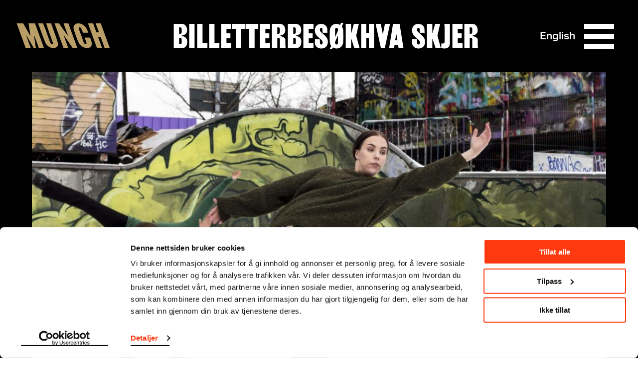

--- FILE ---
content_type: text/html; charset=utf-8
request_url: https://www.munch.no/utstillinger/arkiv/2017/martine-hammervold-austinat---fall/
body_size: 9882
content:
<!DOCTYPE html><html lang="no"><head>
    <meta charset="utf-8">
    <meta name="viewport" content="width=device-width, initial-scale=1">
    
    <title>Martine Hammervold-Austinat - Fall - Munchmuseet</title>
    

    <script>(function(w,d,s,l,i){w[l]=w[l]||[];w[l].push({'gtm.start':
    new Date().getTime(),event:'gtm.js'});var f=d.getElementsByTagName(s)[0],
    j=d.createElement(s),dl=l!='dataLayer'?'&l='+l:'';j.async=true;j.src=
    'https://www.googletagmanager.com/gtm.js?id='+i+dl;f.parentNode.insertBefore(j,f);
    })(window,document,'script','dataLayer','GTM-TV86WFQ');
    </script>

        <link rel="apple-touch-icon" sizes="180x180" href="https://www.munch.no/dist/assets/images/apple-touch-icon.png">
<link rel="icon" type="image/png" sizes="32x32" href="https://www.munch.no/dist/assets/images/favicon-32x32.png">
<link rel="icon" type="image/png" sizes="16x16" href="https://www.munch.no/dist/assets/images/favicon-16x16.png">
<link rel="icon" type="image/ico" href="https://www.munch.no/dist/assets/images/favicon.ico">
<link rel="mask-icon" href="https://www.munch.no/dist/assets/images/safari-pinned-tab.svg" color="#5bbad5">
<link rel="manifest" href="https://www.munch.no/dist/manifest.json" crossorigin="use-credentials">
<meta name="msapplication-TileColor" content="#da532c">
<meta name="theme-color" content="#ffffff">
    
    <meta name="robots" content="index,follow">

        <meta property="og:title" content="Martine Hammervold-Austinat - Fall">
    <meta property="twitter:title" content="Martine Hammervold-Austinat - Fall">
<meta property="og:url" content="https://www.munch.no/utstillinger/arkiv/2017/martine-hammervold-austinat---fall/">
<meta property="og:type" content="article">
    <meta property="og:image" content="https://www.munch.no/contentassets/6fbbddbc3196468fbd7f01d11312489f/plakat-uten-hvit-2-jpg-til-nett.jpg">
    <meta property="twitter:image" content="https://www.munch.no/contentassets/6fbbddbc3196468fbd7f01d11312489f/plakat-uten-hvit-2-jpg-til-nett.jpg">
    <meta property="og:description" content="Munchmuseet i bevegelse - samtidskunst.">
    <meta property="twitter:description" content="Munchmuseet i bevegelse - samtidskunst.">



<link href="https://munch.no/utstillinger/arkiv/2017/martine-hammervold-austinat---fall/" rel="canonical"><link href="/en/exhibitions/archive/2017/martine-hammervold-austinat---fall/" hreflang="en" rel="alternate"><link href="https://munch.no/utstillinger/arkiv/2017/martine-hammervold-austinat---fall/" hreflang="no" rel="alternate">
        <link type="text/css" rel="stylesheet" href="/dist/features.256515f9c5820bc309e8.css">

    
<script type="text/javascript">var appInsights=window.appInsights||function(config){function t(config){i[config]=function(){var t=arguments;i.queue.push(function(){i[config].apply(i,t)})}}var i={config:config},u=document,e=window,o="script",s="AuthenticatedUserContext",h="start",c="stop",l="Track",a=l+"Event",v=l+"Page",r,f;setTimeout(function(){var t=u.createElement(o);t.src=config.url||"https://js.monitor.azure.com/scripts/a/ai.0.js";u.getElementsByTagName(o)[0].parentNode.appendChild(t)});try{i.cookie=u.cookie}catch(y){}for(i.queue=[],r=["Event","Exception","Metric","PageView","Trace","Dependency"];r.length;)t("track"+r.pop());return t("set"+s),t("clear"+s),t(h+a),t(c+a),t(h+v),t(c+v),t("flush"),config.disableExceptionTracking||(r="onerror",t("_"+r),f=e[r],e[r]=function(config,t,u,e,o){var s=f&&f(config,t,u,e,o);return s!==!0&&i["_"+r](config,t,u,e,o),s}),i}({instrumentationKey:"6006a870-352b-464a-a6f2-98a2c3415a95",sdkExtension:"a"});window.appInsights=appInsights;appInsights.queue&&appInsights.queue.length===0&&appInsights.trackPageView();</script></head>

<body class="no-js">

    




        <script type="application/ld+json">
            {
  "@context": "https://schema.org",
  "@type": "ExhibitionEvent",
  "name": "Martine Hammervold-Austinat",
  "location": "Gamlebyen Sport og Fritid skatepark",
  "description": "Munchmuseet i bevegelse - samtidskunst.",
  "startDate": "2017-03-30",
  "endDate": "2017-04-01",
  "url": "https://www.munch.no/utstillinger/arkiv/2017/martine-hammervold-austinat---fall/",
  "image": "https://www.munch.no/contentassets/6fbbddbc3196468fbd7f01d11312489f/plakat-uten-hvit-2-jpg-til-nett.jpg",
  "eventStatus": "EventScheduled"
}
        </script>



    <noscript>
        <iframe src="https://www.googletagmanager.com/ns.html?id=GTM-TV86WFQ" height="0" width="0" style="display: none; visibility: hidden"></iframe>
    </noscript>




<div class="NavigationContainer Navigation--blackWhite" style="">
    <div id="react_0HNIDOSIHCNM9"><a class="SkipToContent visuallyHidden" href="#maincontent">Hopp til innhold</a><style>
                                .Hamburger::before { 
                                    background: url("data:image/svg+xml;charset=utf-8,%3Csvg xmlns='http://www.w3.org/2000/svg' viewBox='0 0 32 32'%3E%3Cpath d='M30 23.5v5H2v-5h28zm0-10v5H2v-5h28zm0-10v5H2v-5h28z' fill='undefined' fill-rule='evenodd' clip-rule='evenodd'/%3E%3C/svg%3E") no-repeat }
                            </style><nav class="Navigation Navigation--blackWhite"><div class="Navigation__inner wrapper"><ul class="HeaderNav"><li class="HeaderNav__item HeaderNav__itemLogo"><a href="/">Munch</a></li><li class="headerNavItems"><a href="/kjop-billetter/" class="HeaderNav__item">Billetter</a><a href="/besok-oss/" class="HeaderNav__item">Besøk</a><a href="/hva_skjer/" class="HeaderNav__item">Hva skjer</a></li><li class="HeaderNav__topMenuItems"><ul class="NavigationTopMenu HeaderNav__topMenu"><li class="NavigationTopMenu__item"><a href="/medlem/logg-inn/?ReturnUrl=/medlem/min-side/" class="SignLink NavigationTopMenu__sign-link">Logg inn</a></li><li class="NavigationTopMenu__item"><a href="/sok/" class="NavigationTopMenu__search-link">Søk</a></li><li class="NavigationTopMenu__item"><div class="LanguageSwitcher NavigationTopMenu__LanguageSwitcher"><div class="LanguageSwitcher__language"><a class="LanguageSwitcher__language--link" href="/en/exhibitions/archive/2017/martine-hammervold-austinat---fall/" lang="en">English</a></div></div></li></ul></li><li class="HeaderNav__actionButtons"><div class="HeaderNav__language"><div class="LanguageSwitcher"><div class="LanguageSwitcher__language"><a class="LanguageSwitcher__language--link" href="/en/exhibitions/archive/2017/martine-hammervold-austinat---fall/" lang="en">English</a></div></div></div><div class="HeaderNav__menuButton"><button aria-label="Meny" aria-expanded="false" aria-controls="menu-content" aria-haspopup="true" class="Hamburger"><span></span><span></span><span></span><span></span></button></div></li></ul></div><div class="MegaMenu MegaMenu--collapsed" id="menu-content"><div class="MegaMenu__outerContent"><div class="MegaMenu_openingHours"><div class="OpeningHours"><span class="OpeningHours__status"><strong>Åpent</strong><span>Stenger 18:00</span></span><span class="OpeningHours__hoursLink"><a href="/besok-oss/apningstider/">Alle åpningstider</a></span></div></div><ul class="NavigationTopMenu MegaMenu__topMenu"><li class="NavigationTopMenu__item"><a href="/medlem/logg-inn/?ReturnUrl=/medlem/min-side/" class="SignLink NavigationTopMenu__sign-link">Logg inn</a></li><li class="NavigationTopMenu__item"><a href="/sok/" class="NavigationTopMenu__search-link">Søk</a></li><li class="NavigationTopMenu__item"><div class="LanguageSwitcher NavigationTopMenu__LanguageSwitcher"><div class="LanguageSwitcher__language"><a class="LanguageSwitcher__language--link" href="/en/exhibitions/archive/2017/martine-hammervold-austinat---fall/" lang="en">English</a></div></div></li></ul><div class="MegaMenu__inner"><div class="MegaMenu__contentOuter"><div class="MegaMenu__content"><div class="MegaMenu_left"><ul class="MegaMenu__list MegaMenu__list--white"><li class="HeaderNav__item_left"><a href="/kjop-billetter/" class="">Billetter</a></li><li class="HeaderNav__item_left"><a href="/besok-oss/" class="">Besøk</a></li><li class="HeaderNav__item_left"><a href="/hva_skjer/" class="">Hva skjer</a></li></ul><ul class="MegaMenu__list"><li class="HeaderNav__item_left left_item"><a href="/medlem/">Medlem</a></li><li class="HeaderNav__item_left left_item"><a href="/nettbutikk/">Nettbutikk</a></li></ul><ul class="MegaMenu__bottom-menu MegaMenu__bottom-menu--in-column"><li class="HeaderNav__item"><a href="/om-oss/" class="MenuLine__item">Om oss</a></li><li class="HeaderNav__item"><a href="/om-oss/kontakt/" class="MenuLine__item">Kontakt</a></li><li class="HeaderNav__item"><a href="/leie-lokaler/" class="MenuLine__item">Leie lokaler</a></li><li class="HeaderNav__item"><a href="/om-oss/presse/" class="MenuLine__item">Presse</a></li><li class="HeaderNav__item"><a href="/om-oss/forlag/" class="MenuLine__item">MUNCH forlag</a></li></ul></div><div class="MegaMenu_right"><ul class="MenuLine"><li class="MenuLine__item"><a href="/link/c81c9b46ffd44998b34f831d1c2af817.aspx?tab=exhibitions">Utstillinger</a> </li><li class="MenuLine__item"><a href="/planlegg-ditt-besok/">Etasjeoversikt</a> </li><li class="MenuLine__item"><a href="/besok-oss/mat-drikke-MUNCH/">Mat &amp; drikke</a> </li><li class="MenuLine__item"><a href="/Grupper/">Gruppebesøk</a> </li><li class="MenuLine__item"><a href="/munchs-kunstnerskap/">Verkskatalog</a> </li><li class="MenuLine__item"><a href="/barn--unge/">Barn &amp; unge</a> </li><li class="MenuLine__item"><a href="/Grupper/skoler/">Skoler &amp; barnehager</a> </li><li class="MenuLine__item"><a href="/live/">Musikk og performance</a> </li><li class="MenuLine__item"><a href="/live/samtaler-pa-munch/">Samtaler</a> </li><li class="MenuLine__item"><a href="/edvard-munch/">Edvard Munch</a> </li><li class="MenuLine__item"><a href="/om-oss/forskning-og-innovasjon/">Forskning og innovasjon</a> </li><li class="MenuLine__item"><a href="/se-lytt-les/">Video/Podkast</a> </li><li class="MenuLine__item"><a href="/se-lytt-les/audioguide/">Audioguide</a> </li></ul></div></div></div><ul class="MegaMenu__bottom-menu MegaMenu__bottom-menu--in-bottom"><li class="HeaderNav__item"><a href="/om-oss/" class="MenuLine__item">Om oss</a></li><li class="HeaderNav__item"><a href="/om-oss/kontakt/" class="MenuLine__item">Kontakt</a></li><li class="HeaderNav__item"><a href="/leie-lokaler/" class="MenuLine__item">Leie lokaler</a></li><li class="HeaderNav__item"><a href="/om-oss/presse/" class="MenuLine__item">Presse</a></li><li class="HeaderNav__item"><a href="/om-oss/forlag/" class="MenuLine__item">MUNCH forlag</a></li></ul></div></div></div></nav></div>
</div>
<main class="maincontent" id="maincontent">
    
<article class="HappeningPage HappeningPage--relatedItems">
    



<div id="react_0HNIDOSIHCNM6"><div class="newHappeningHeader HappeningHeader--blackWhite HappeningHeader--centerImage HappeningHeader--generic" data-reactroot=""><div class="newHappeningHeader__container"><div class="newHappeningHeader__inner"><h1 class="newHappeningHeader__title"><span><span>Martine Hammervold-Austinat</span><span class="newHappeningHeader__subtitle">Fall</span></span><div class="newHappeningHeader__seeMore-container"><button type="button" class="HappeningHeader__arrowSeeMore--blackWhite newHappeningHeader__seeMore"><span class="visuallyHidden">Vis mer</span></button></div></h1><div class="newHappeningHeader__intro"><div class="newHappeningHeader__intro-inner">Munchmuseet i bevegelse - samtidskunst.</div><div class="newHappeningHeader__seeMore-container-intro"><button type="button" class="HappeningHeader__arrowSeeMore--blackWhite newHappeningHeader__seeMore"><span class="visuallyHidden">Vis mer</span></button></div></div></div><figure class="newHappeningHeader__image"><picture><source media="(min-width: 768px)" srcset="/contentassets/6fbbddbc3196468fbd7f01d11312489f/plakat-uten-hvit-2-jpg-til-nett.jpg?w=800&amp;h=400&amp;mode=Crop&amp;quality=75&amp;crop=0,0,0,0 800w, /contentassets/6fbbddbc3196468fbd7f01d11312489f/plakat-uten-hvit-2-jpg-til-nett.jpg?w=900&amp;h=450&amp;mode=Crop&amp;quality=75&amp;crop=0,0,0,0 900w, /contentassets/6fbbddbc3196468fbd7f01d11312489f/plakat-uten-hvit-2-jpg-til-nett.jpg?w=1100&amp;h=550&amp;mode=Crop&amp;quality=75&amp;crop=0,0,0,0 1100w, /contentassets/6fbbddbc3196468fbd7f01d11312489f/plakat-uten-hvit-2-jpg-til-nett.jpg?w=1200&amp;h=600&amp;mode=Crop&amp;quality=75&amp;crop=0,0,0,0 1200w, /contentassets/6fbbddbc3196468fbd7f01d11312489f/plakat-uten-hvit-2-jpg-til-nett.jpg?w=1400&amp;h=700&amp;mode=Crop&amp;quality=75&amp;crop=0,0,0,0 1400w" sizes="90vw"><source media="(max-width: 768px)" srcset="/contentassets/6fbbddbc3196468fbd7f01d11312489f/plakat-uten-hvit-2-jpg-til-nett.jpg?w=300&amp;h=300&amp;mode=Crop&amp;quality=75&amp;crop=0,0,0,0 300w, /contentassets/6fbbddbc3196468fbd7f01d11312489f/plakat-uten-hvit-2-jpg-til-nett.jpg?w=400&amp;h=400&amp;mode=Crop&amp;quality=75&amp;crop=0,0,0,0 400w, /contentassets/6fbbddbc3196468fbd7f01d11312489f/plakat-uten-hvit-2-jpg-til-nett.jpg?w=500&amp;h=500&amp;mode=Crop&amp;quality=75&amp;crop=0,0,0,0 500w, /contentassets/6fbbddbc3196468fbd7f01d11312489f/plakat-uten-hvit-2-jpg-til-nett.jpg?w=600&amp;h=600&amp;mode=Crop&amp;quality=75&amp;crop=0,0,0,0 600w, /contentassets/6fbbddbc3196468fbd7f01d11312489f/plakat-uten-hvit-2-jpg-til-nett.jpg?w=700&amp;h=700&amp;mode=Crop&amp;quality=75&amp;crop=0,0,0,0 700w" sizes="90vh"><img alt="" src="/contentassets/6fbbddbc3196468fbd7f01d11312489f/plakat-uten-hvit-2-jpg-til-nett.jpg?w=1000&amp;h=1000&amp;mode=Crop&amp;quality=50&amp;crop=0,0,0,0" data-object-fit="cover" data-object-position="center"></picture></figure></div></div></div>








    <div class="HappeningPage__body">
        

<div class="HappeningBody HappeningBody--withEditorsChoice" id="mainbody">
    <div class="HappeningBody__bodyContainer">
        <div class="HappeningBody__info">
            <div class="HappeningBody__details">
                    <h3 class="HappeningBody__title">Utstilling</h3>

                    <div class="HappeningBody__location">Gamlebyen Sport og Fritid skatepark</div>

<div id="react_0HNIDOSIHCNM7"><div class="ReactCollapse--collapse" style="overflow:hidden;height:0" data-reactroot=""><div class="ReactCollapse--content"><div class="HappeningHeader__item">30.03.2017 – 01.04.2017</div></div></div></div>                

                                    <div class="HappeningBody__secondaryButton">
                            <span></span>
                    </div>
            </div>
            <div class="HappeningBody__editorsChoice">
        <div class="EditorsChoice">
            <a href="/munchmuseet-i-bevegelse/">
                <h2> Munchmuseet i bevegelse (2016–2019) </h2>
                <p> Stenersen-samlingen og deres arbeid med samtidskunst videreføres, frem mot samlokalisering i Bjørvika.</p>
                <div class="button--secondary">Les mer</div>
            </a>
        </div>
            </div>
        </div>
        <div class="HappeningBody__bodyOuter">
            <div id="HappeningBody__bodyIngress" class="RichtextArea"></div>
            <div class="HappeningBody__showMoreButtonContainer">
                <div>
                    <button class="HappeningBody__showMoreButton button--secondary button--expand" onclick="toggleBodyVisibility()">
                        Vis mer
                    </button>
                </div>
            </div>
            <div class="HappeningBody__bodyInner" style="max-height: 0">
                <div class="RichtextArea"><p>Skateparken Gamlebyen Sport og Fritid er en oase ved Dyvekes Bro som kombinerer kreativitet, mangfold og fellesskap i Gamle Oslo.&nbsp;Fall&nbsp;er et prosjekt av koreograf Martine Hammervold-Austinat med musikk av Åse Ava Fredheim og lys av Silje Grimstad, utført av medskapende dansere Kristine Steinsdatter Jensen, Vibeke Sæther og Vigdis Langeggen.&nbsp;</p>
<p>Betong- bowlen «Gamlefar» beskrives som en av de heftigste bowlene for skatere på grunn av utfordringene i ulik dybde og kurvene i landskapet. Bowlen i betong er glatt og jevn i overflaten, men grov og rå i uttrykket. Dette dynamiske miljøet er bakgrunn for forestillingen&nbsp;Fall.&nbsp;</p>
<p>Koreografien i Fall&nbsp;gjenspeiler fysiske muligheter og utfordringer i en skatepark med&nbsp;lyd- og lysdesign laget spesielt til forestillingen.&nbsp;Musikken i forestillingen ble komponert sammen med opptak fra omgivelsene i Gamlebyen: Verkstedet, skating, graffiti-writing, trafikken i bybildet og byggearbeid komponeres sammen til et lydverk. Lysdesignet utfordret og underbygget dansernes bevegelser og fysiske uttrykk med grunnprinsippene om lys og skygge. Dansen ble improvisert frem i et samspill mellom koreografen og danserne – i bowlen og i studio – med utgangspunkt i skaternes naturlige bevegelsesmønster.</p></div>
            </div>
            <div class="HappeningBody__showMoreButtonContainer">
                <div>
                    <button class="HappeningBody__showMoreButton HappeningBody__showMoreButton--hidden button--secondary button--collapse" onclick="toggleBodyVisibility()">
                        Vis mindre
                    </button>
                </div>
            </div>
        </div>
        <div class="HappeningBody__editorsChoice">
        <div class="EditorsChoice">
            <a href="/munchmuseet-i-bevegelse/">
                <h2> Munchmuseet i bevegelse (2016–2019) </h2>
                <p> Stenersen-samlingen og deres arbeid med samtidskunst videreføres, frem mot samlokalisering i Bjørvika.</p>
                <div class="button--secondary">Les mer</div>
            </a>
        </div>
        </div>
    </div>
</div>






<script type="text/javascript">

    window.addEventListener('DOMContentLoaded', moveBodyIntro);

    function moveBodyIntro() {
        var remainingChars = 1000;
        var newParent = document.getElementById("HappeningBody__bodyIngress");
        var hiddenBody = document.querySelector(".HappeningBody__bodyInner");
        if (hiddenBody.children.length) {
            var oldParent = hiddenBody.children[0];
            if (oldParent.classList.contains("RichtextBlock")) {
                return;
            }
            while (remainingChars > 0 && oldParent.children.length) {
                remainingChars -= oldParent.children[0].innerText.length;
                newParent.appendChild(oldParent.children[0]);
            }
        }
        if (hiddenBody.innerText.trim().length === 0) {
            var showMoreButton = document.querySelector(".HappeningBody__showMoreButton");
            showMoreButton.classList.add("HappeningBody__showMoreButton--hidden");
        }
    }

    function toggleBodyVisibility() {
        var panel = document.getElementsByClassName("HappeningBody__bodyInner")[0];
        var buttonExpand = document.getElementsByClassName("HappeningBody__showMoreButton button--expand")[0];
        var buttonCollapse = document.getElementsByClassName("HappeningBody__showMoreButton button--collapse")[0];
        if (!buttonCollapse.classList.contains("HappeningBody__showMoreButton--hidden")) {
            panel.style.maxHeight = panel.scrollHeight + "px";
            window.setTimeout(function () { panel.style.maxHeight = "0"; });
            panel.addEventListener('transitionend', function removeDisplay() {
                buttonExpand.classList.toggle("HappeningBody__showMoreButton--hidden");
                buttonCollapse.classList.toggle("HappeningBody__showMoreButton--hidden");
                panel.style.display = null;
                panel.removeEventListener('transitionend', removeDisplay, false);
            });
        } else {
            panel.style.display = "flex";
            panel.style.maxHeight = panel.scrollHeight + "px";
            buttonExpand.classList.toggle("HappeningBody__showMoreButton--hidden");
            buttonCollapse.classList.toggle("HappeningBody__showMoreButton--hidden");
            panel.addEventListener('transitionend', function removeHeight() {
                panel.style.maxHeight = null;
                panel.removeEventListener('transitionend', removeHeight, false);
            });
        }
    }
</script>
        

<div class="HappeningAutoRelatedItems__container">
    <div class="HappeningAutoRelatedItems scrollObserver">

            <div id="react_0HNIDOSIHCNM8"><section class="CardsList CardsList--featured" data-reactroot=""><h2 class="CardsList__title">Utstillinger</h2><div class="ReactCollapse--collapse" style="overflow:hidden;height:0"><div class="ReactCollapse--content"><ul class="CardsList__grid CardList__grid--center"><li><div class="ExhibitionCard"><a href="/utstillinger/katharina-grosse/" title="Katharina Grosse"><div class="CardPicture"><picture><source sizes="(min-width: 768px) 22vw, (max-width: 768px) 50vw" data-srcset="/globalassets/kunstverk/2026-utstillinger/katharina-grosse/kg_i_2004_4001a.004.jpg?w=333&amp;h=250&amp;mode=Crop&amp;quality=60&amp;crop=0,269,4319,3508 333w, /globalassets/kunstverk/2026-utstillinger/katharina-grosse/kg_i_2004_4001a.004.jpg?w=400&amp;h=300&amp;mode=Crop&amp;quality=60&amp;crop=0,269,4319,3508 400w, /globalassets/kunstverk/2026-utstillinger/katharina-grosse/kg_i_2004_4001a.004.jpg?w=500&amp;h=375&amp;mode=Crop&amp;quality=60&amp;crop=0,269,4319,3508 500w, /globalassets/kunstverk/2026-utstillinger/katharina-grosse/kg_i_2004_4001a.004.jpg?w=768&amp;h=576&amp;mode=Crop&amp;quality=60&amp;crop=0,269,4319,3508 768w"><img alt="Et rom med en seng midt i og diverse møbler på hver side av sengen. Sengen, deler av rommet og møblene er spraymalet i ulike farger. Fotografi" data-object-fit="cover" data-object-position="center" class="lazyload" loading="lazy" data-src="/globalassets/kunstverk/2026-utstillinger/katharina-grosse/kg_i_2004_4001a.004.jpg?w=500&amp;h=375&amp;mode=Crop&amp;quality=50&amp;crop=0,269,4319,3508"></picture><noscript><img alt="Et rom med en seng midt i og diverse møbler på hver side av sengen. Sengen, deler av rommet og møblene er spraymalet i ulike farger. Fotografi" src="/globalassets/kunstverk/2026-utstillinger/katharina-grosse/kg_i_2004_4001a.004.jpg?w=500&amp;h=375&amp;mode=Crop&amp;quality=50&amp;crop=0,269,4319,3508" data-object-fit="cover" data-object-position="center" class="lazyload" loading="lazy"></noscript></div><h2 class="ExhibitionCard__title">Katharina Grosse<span class="ExhibitionCard__subtitle">Svart seng</span></h2><div class="ExhibitionCard__intro"><span>25.09.2026 – 31.12.2026<!-- --> <br></span><span>3. etg</span></div></a></div></li><li><div class="ExhibitionCard"><a href="/utstillinger/john-savio/" title="John Savio"><div class="CardPicture"><picture><source sizes="(min-width: 768px) 22vw, (max-width: 768px) 50vw" data-srcset="/globalassets/kunstverk/2026-utstillinger/john-savio/gasse.jpg?w=333&amp;h=250&amp;mode=Crop&amp;quality=60&amp;crop=0,225,981,960 333w, /globalassets/kunstverk/2026-utstillinger/john-savio/gasse.jpg?w=400&amp;h=300&amp;mode=Crop&amp;quality=60&amp;crop=0,225,981,960 400w, /globalassets/kunstverk/2026-utstillinger/john-savio/gasse.jpg?w=500&amp;h=375&amp;mode=Crop&amp;quality=60&amp;crop=0,225,981,960 500w, /globalassets/kunstverk/2026-utstillinger/john-savio/gasse.jpg?w=768&amp;h=576&amp;mode=Crop&amp;quality=60&amp;crop=0,225,981,960 768w"><img alt="" data-object-fit="cover" data-object-position="center" class="lazyload" loading="lazy" data-src="/globalassets/kunstverk/2026-utstillinger/john-savio/gasse.jpg?w=500&amp;h=375&amp;mode=Crop&amp;quality=50&amp;crop=0,225,981,960"></picture><noscript><img alt="" src="/globalassets/kunstverk/2026-utstillinger/john-savio/gasse.jpg?w=500&amp;h=375&amp;mode=Crop&amp;quality=50&amp;crop=0,225,981,960" data-object-fit="cover" data-object-position="center" class="lazyload" loading="lazy"></noscript></div><h2 class="ExhibitionCard__title">John Savio<span class="ExhibitionCard__subtitle"></span></h2><div class="ExhibitionCard__intro"><span>04.12.2026 – 14.03.2027<!-- --> <br></span><span>9. etg</span></div></a></div></li><li><div class="ExhibitionCard"><a href="/utstillinger/solo-oslo-kim-hankyul/" title="SOLO OSLO"><div class="CardPicture"><picture><source sizes="(min-width: 768px) 22vw, (max-width: 768px) 50vw" data-srcset="/globalassets/foto-utstillinger/2026/solo-oslo-v/solooslokim_1.11.3.jpg?w=333&amp;h=250&amp;mode=Crop&amp;quality=60&amp;crop=182,0,1622,1080 333w, /globalassets/foto-utstillinger/2026/solo-oslo-v/solooslokim_1.11.3.jpg?w=400&amp;h=300&amp;mode=Crop&amp;quality=60&amp;crop=182,0,1622,1080 400w, /globalassets/foto-utstillinger/2026/solo-oslo-v/solooslokim_1.11.3.jpg?w=500&amp;h=375&amp;mode=Crop&amp;quality=60&amp;crop=182,0,1622,1080 500w, /globalassets/foto-utstillinger/2026/solo-oslo-v/solooslokim_1.11.3.jpg?w=768&amp;h=576&amp;mode=Crop&amp;quality=60&amp;crop=182,0,1622,1080 768w"><img alt="Kunstner Kim Hankyul i heldekkende hvit maledress, med munnbind og vernebriller står krumbøyd og sliper en trestokk på en automatisk slipemaskin. Fotografi" data-object-fit="cover" data-object-position="center" class="lazyload" loading="lazy" data-src="/globalassets/foto-utstillinger/2026/solo-oslo-v/solooslokim_1.11.3.jpg?w=500&amp;h=375&amp;mode=Crop&amp;quality=50&amp;crop=182,0,1622,1080"></picture><noscript><img alt="Kunstner Kim Hankyul i heldekkende hvit maledress, med munnbind og vernebriller står krumbøyd og sliper en trestokk på en automatisk slipemaskin. Fotografi" src="/globalassets/foto-utstillinger/2026/solo-oslo-v/solooslokim_1.11.3.jpg?w=500&amp;h=375&amp;mode=Crop&amp;quality=50&amp;crop=182,0,1622,1080" data-object-fit="cover" data-object-position="center" class="lazyload" loading="lazy"></noscript></div><h2 class="ExhibitionCard__title">SOLO OSLO<span class="ExhibitionCard__subtitle">Kim Hankyul</span></h2><div class="ExhibitionCard__intro"><span>27.02.2026 – 17.05.2026<!-- --> <br></span><span>10. etg</span></div></a></div></li><li><div class="ExhibitionCard"><a href="/utstillinger/edvard-munch-og-sjokoladefabrikken/" title="Edvard Munch og sjokoladefabrikken"><div class="CardPicture"><picture><source sizes="(min-width: 768px) 22vw, (max-width: 768px) 50vw" data-srcset="/globalassets/kunstverk/2026-utstillinger/edvard-munch-og-sjokoladefabrikken/arbeidere-pa-byggeplassen.jpg?w=333&amp;h=250&amp;mode=Crop&amp;quality=60&amp;crop=345,0,3154,2107 333w, /globalassets/kunstverk/2026-utstillinger/edvard-munch-og-sjokoladefabrikken/arbeidere-pa-byggeplassen.jpg?w=400&amp;h=300&amp;mode=Crop&amp;quality=60&amp;crop=345,0,3154,2107 400w, /globalassets/kunstverk/2026-utstillinger/edvard-munch-og-sjokoladefabrikken/arbeidere-pa-byggeplassen.jpg?w=500&amp;h=375&amp;mode=Crop&amp;quality=60&amp;crop=345,0,3154,2107 500w, /globalassets/kunstverk/2026-utstillinger/edvard-munch-og-sjokoladefabrikken/arbeidere-pa-byggeplassen.jpg?w=768&amp;h=576&amp;mode=Crop&amp;quality=60&amp;crop=345,0,3154,2107 768w"><img alt="Arbeidere jobber hardt fysisk i et snødekket bymiljø der fabrikker, blokker og hus vokser opp bak dem. Maleri" data-object-fit="cover" data-object-position="center" class="lazyload" loading="lazy" data-src="/globalassets/kunstverk/2026-utstillinger/edvard-munch-og-sjokoladefabrikken/arbeidere-pa-byggeplassen.jpg?w=500&amp;h=375&amp;mode=Crop&amp;quality=50&amp;crop=345,0,3154,2107"></picture><noscript><img alt="Arbeidere jobber hardt fysisk i et snødekket bymiljø der fabrikker, blokker og hus vokser opp bak dem. Maleri" src="/globalassets/kunstverk/2026-utstillinger/edvard-munch-og-sjokoladefabrikken/arbeidere-pa-byggeplassen.jpg?w=500&amp;h=375&amp;mode=Crop&amp;quality=50&amp;crop=345,0,3154,2107" data-object-fit="cover" data-object-position="center" class="lazyload" loading="lazy"></noscript></div><h2 class="ExhibitionCard__title">Edvard Munch og sjokoladefabrikken<span class="ExhibitionCard__subtitle"></span></h2><div class="ExhibitionCard__intro"><span>22.05.2026 – 11.10.2026<!-- --> <br></span><span>9. etg</span></div></a></div></li></ul></div></div><div class="CardsList__buttons"><a href="/utstillinger/" class="CardList__button button--secondary button--forward">Se alle utstillinger</a></div></section></div>
    </div>
</div>

    </div>
</article>


</main>


<footer class="Footer">
    <div class="Footer__content">
        <div class="Footer__sections">
            <div class="Footer__section">
                <p><strong>MUNCH, Bjørvika:</strong><br>Edvard Munchs plass 1, 0194 Oslo</p>
<p><strong>Ordinære åpningstider</strong><br>Søn - tirs:&nbsp; 10 - 18<br>Ons - lør:&nbsp; &nbsp;10 - 21<br><a href="/besok-oss/apningstider/">Se alle åpningstider</a></p>
<p><strong>Postadresse:</strong> <br>Postboks 3304 Sørenga, 0140 Oslo</p>
<p><a href="mailto:info@munchmuseet.no">info@munchmuseet.no</a></p>
<p><strong>Organisasjonsnummer:<br></strong>995138670</p>
<p><a href="https://www.oslo.kommune.no" target="_blank" rel="noopener">

</a></p><figure class="Figure Figure--center"><a href="https://www.oslo.kommune.no" target="_blank" rel="noopener">
    <div class="Figure__image">
        

<picture><source media="(max-aspect-ratio: 11/16) and (max-width: 1024px)" sizes="(min-width: 1024px) 75vw, (min-width: 768px) 90vw" data-srcset="/globalassets/sponsorlogoer/oslokommune_liten.png?mode=max&amp;quality=95&amp;w=400 400w, /globalassets/sponsorlogoer/oslokommune_liten.png?mode=max&amp;quality=95&amp;w=500 500w, /globalassets/sponsorlogoer/oslokommune_liten.png?mode=max&amp;quality=95&amp;w=600 600w, /globalassets/sponsorlogoer/oslokommune_liten.png?mode=max&amp;quality=95&amp;w=700 700w, /globalassets/sponsorlogoer/oslokommune_liten.png?mode=max&amp;quality=95&amp;w=800 800w"><source media="" sizes="90vh" data-srcset="/globalassets/sponsorlogoer/oslokommune_liten.png?mode=max&amp;quality=95&amp;w=100 100w, /globalassets/sponsorlogoer/oslokommune_liten.png?mode=max&amp;quality=95&amp;w=400 400w, /globalassets/sponsorlogoer/oslokommune_liten.png?mode=max&amp;quality=95&amp;w=500 500w, /globalassets/sponsorlogoer/oslokommune_liten.png?mode=max&amp;quality=95&amp;w=800 800w, /globalassets/sponsorlogoer/oslokommune_liten.png?mode=max&amp;quality=95&amp;w=1000 1000w, /globalassets/sponsorlogoer/oslokommune_liten.png?mode=max&amp;quality=95&amp;w=1100 1100w, /globalassets/sponsorlogoer/oslokommune_liten.png?mode=max&amp;quality=95&amp;w=1400 1400w"><img alt="Bilde av logoen til Oslo kommune, og link til kommunens hjemmeside" class="lazyload" loading="lazy" data-src="/globalassets/sponsorlogoer/oslokommune_liten.png?w=800"></picture>
    <noscript><img alt="Bilde av logoen til Oslo kommune, og link til kommunens hjemmeside" src="/globalassets/sponsorlogoer/oslokommune_liten.png?w=800" class="lazyload" loading="lazy"></noscript></div>

</a></figure><a href="https://www.oslo.kommune.no" target="_blank" rel="noopener">
</a><br><br><p></p>
            </div>

            <div class="Footer__section">
                <p><a href="/om-oss/">Om oss</a><br><a href="/om-oss/presse/" target="_blank" rel="noopener">Presse</a><br><a href="/om-oss/Sponsorsamarbeid/">Sponsorsamarbeid</a><br><a href="/leie-lokaler/">Leie lokaler</a><br><a href="/om-oss/kontakt/">Kontakt</a></p>
<p><a href="https://shop.munchmuseet.no/?___store=no">Nettbutikk</a></p>
<p><a href="https://uustatus.no/nb/erklaringer/publisert/62f35691-cf7e-45be-9e95-eba927596c58">Tilgjengelighetserklæring</a><br><a href="/personvern-og-bruk-av-informasjonskapsler/">Personvern og&nbsp; informasjonskapsler</a></p>
<p><strong>Nyhetsbrev</strong><br><a href="/nyhetsbrev/">Meld deg på her</a></p>
<p><strong>Følg oss:&nbsp;<br></strong>&gt; <a href="https://www.instagram.com/munchmuseum/" target="_blank" rel="noopener">Instagram</a><br>&gt; <a href="https://www.tiktok.com/@munchmuseet?is_from_webapp=1&amp;sender_device=pc">TikTok</a><br>&gt; <a href="https://www.youtube.com/user/themunchmuseum" target="_blank" rel="noopener">YouTube</a><br>&gt; <a href="https://www.facebook.com/Munchmuseet/" target="_blank" rel="noopener">MUNCH på Facebook</a><br>&gt; <a href="https://www.facebook.com/edvard.munch/" target="_blank" rel="noopener">Edvard Munch på Facebook</a></p>
            </div>
        </div>
        <div class="Footer__sponsors">
            <h2 class="Footer__sponsorsHeading">Våre sponsorpartnere og støttespillere:</h2>
            <ul class="Footer__sponsorsList">
                    <li class="Footer__sponsorsItem">
                        <a class="Footer__sponsorsLink" href="https://inpex-idemitsu.no/" target="_blank">
                            <img src="/globalassets/sponsorlogoer/inpex_idemitsu_norge_white.svg" alt="Idemitsu">
                        </a>
                    </li>
                    <li class="Footer__sponsorsItem">
                        <a class="Footer__sponsorsLink" href="http://canica.no/" target="_blank">
                            <img src="/globalassets/sponsorlogoer/canica_stanse_hvit_2.svg" alt="Canica">
                        </a>
                    </li>
                    <li class="Footer__sponsorsItem">
                        <a class="Footer__sponsorsLink" href="https://www.vikingcruises.co.uk/" target="_blank">
                            <img src="/globalassets/sponsorlogoer/viking-white.svg" alt="Viking Cruises">
                        </a>
                    </li>
                    <li class="Footer__sponsorsItem">
                        <a class="Footer__sponsorsLink" href="https://www2.deloitte.com/no/no.html" target="_blank">
                            <img src="/globalassets/sponsorlogoer/del_sec_grey.svg" alt="Deloitte">
                        </a>
                    </li>
                    <li class="Footer__sponsorsItem">
                        <a class="Footer__sponsorsLink" href="https://bergesenstiftelsen.no/" target="_blank">
                            <img src="/contentassets/65c228ee4421418f8f14b73400050250/bergesenstiftelsen-primarlogo-hvit-svg.svg" alt="Bergensentiftelsen">
                        </a>
                    </li>
                    <li class="Footer__sponsorsItem">
                        <a class="Footer__sponsorsLink" href="https://www.sparebankstiftelsen.no/no" target="_blank">
                            <img src="/globalassets/sponsorlogoer/sbs-white.svg" alt="Sparebankstiftelsen">
                        </a>
                    </li>
                    <li class="Footer__sponsorsItem">
                        <a class="Footer__sponsorsLink" href="https://www.talentnorge.no/" target="_blank">
                            <img src="/globalassets/sponsorlogoer/talentnorge-hvit.svg" alt="Talent Norge">
                        </a>
                    </li>
            </ul>
        </div>
    </div>
</footer>

<div id="react_0HNIDOSIHCNMA"></div>
   
    <script src="/dist/polyfills.812e9f4d269ed1c1c927.js"></script>
    
<script>
    if ('loading' in HTMLImageElement.prototype) {
        var pictures = document.querySelectorAll('picture');

        for (var i = 0; i < pictures.length; i++) {

            var picture = pictures[i];
            var img = picture.querySelector('img.lazyload');

            if (img) {
                img.src = img.dataset.src;

                var sources = picture.querySelectorAll('source');

                for (var y = 0; y < sources.length; y++) {
                    var source = sources[y];
                    source.srcset = source.dataset.srcset;
                }
            }
        }

    } else {
        var script = document.createElement('script');
        script.async = false;
        script.src = '/dist/lazysizes.dcde0a649454cf991b3d.js';
        document.body.appendChild(script);
    }
</script>
    <script src="/dist/features.256515f9c5820bc309e8.js"></script>
    <script src="/dist/removeFocus.049c9fe5c0229fa5b1d4.js"></script>
    <script>ReactDOM.hydrate(React.createElement(HappeningHeader, {"model":{"variant":0,"title":"Martine Hammervold-Austinat","subtitle":"Fall","intro":"Munchmuseet i bevegelse - samtidskunst.","theme":10,"imagePosition":2,"image":{"url":"/contentassets/6fbbddbc3196468fbd7f01d11312489f/plakat-uten-hvit-2-jpg-til-nett.jpg","alt":null,"responsiveData":{"focalPoint":null,"width":0,"height":0}},"imageCopyright":null,"customThemeColors":null},"translationShowMore":"Vis mer","defaultProfile":{"defaultWidth":1000,"maxImageDimension":3200,"format":0,"sources":[{"mediaCondition":"(min-width: 768px)","allowedWidths":[800,900,1100,1200,1400],"sizes":["90vw"],"mode":3,"targetAspectRatio":{"ratio":2.0,"hasValue":true},"quality":75},{"mediaCondition":"(max-width: 768px)","allowedWidths":[300,400,500,600,700],"sizes":["90vh"],"mode":3,"targetAspectRatio":{"ratio":1.0,"hasValue":true},"quality":75}]}}), document.getElementById("react_0HNIDOSIHCNM6"));
ReactDOM.hydrate(React.createElement(HappeningDetailsInfo, {"showMoreText":"Vis mer","showLessText":"Vis mindre","model":["30.03.2017 – 01.04.2017"]}), document.getElementById("react_0HNIDOSIHCNM7"));
ReactDOM.hydrate(React.createElement(CardsList, {"collapsedItemsCount":null,"variant":0,"defaultProfile":{"defaultWidth":500,"maxImageDimension":3200,"format":0,"sources":[{"mediaCondition":null,"allowedWidths":[333,400,500,768],"sizes":["(min-width: 768px) 22vw","(max-width: 768px) 50vw"],"mode":3,"targetAspectRatio":{"ratio":1.3333333333333333,"hasValue":true},"quality":60}]},"featuredProfile":{"defaultWidth":500,"maxImageDimension":3200,"format":0,"sources":[{"mediaCondition":null,"allowedWidths":[300,500,770,900],"sizes":["(min-width: 768px) 45vw","(max-width: 768px) 92vw"],"mode":3,"targetAspectRatio":{"ratio":1.5,"hasValue":true},"quality":60}]},"translations":{"showMore":"Vis mer","showLess":"Vis mindre","card":{"permanentExhibition":"Fast utstilling","permanentExhibitionCollection":"Samlingsutstilling","interactiveExperience":"Interaktiv opplevelse"}},"className":"","animateChildren":false,"hideLink":false,"model":{"title":"Utstillinger","cards":[{"title":"Katharina Grosse","subtitle":"Svart seng","location":"3. etg","duration":"25.09.2026 – 31.12.2026","picture":{"url":"/globalassets/kunstverk/2026-utstillinger/katharina-grosse/kg_i_2004_4001a.004.jpg","alt":"Et rom med en seng midt i og diverse møbler på hver side av sengen. Sengen, deler av rommet og møblene er spraymalet i ulike farger. Fotografi","responsiveData":{"focalPoint":{"x":0.47,"y":0.58},"width":4319,"height":3508}},"url":"/utstillinger/katharina-grosse/","exhibitionType":0,"audioGuideInfoHtml":null,"hasAudioGuide":false,"audioGuideLeadText":"Audioguide","hideAudioGuideIcon":false,"isTemporary":true,"type":2},{"title":"John Savio","subtitle":null,"location":"9. etg","duration":"04.12.2026 – 14.03.2027","picture":{"url":"/globalassets/kunstverk/2026-utstillinger/john-savio/gasse.jpg","alt":null,"responsiveData":{"focalPoint":{"x":0.49,"y":0.43},"width":981,"height":1380}},"url":"/utstillinger/john-savio/","exhibitionType":0,"audioGuideInfoHtml":null,"hasAudioGuide":false,"audioGuideLeadText":"Audioguide","hideAudioGuideIcon":false,"isTemporary":true,"type":2},{"title":"SOLO OSLO","subtitle":"Kim Hankyul","location":"10. etg","duration":"27.02.2026 – 17.05.2026","picture":{"url":"/globalassets/foto-utstillinger/2026/solo-oslo-v/solooslokim_1.11.3.jpg","alt":"Kunstner Kim Hankyul i heldekkende hvit maledress, med munnbind og vernebriller står krumbøyd og sliper en trestokk på en automatisk slipemaskin. Fotografi","responsiveData":{"focalPoint":{"x":0.47,"y":0.53},"width":1920,"height":1080}},"url":"/utstillinger/solo-oslo-kim-hankyul/","exhibitionType":0,"audioGuideInfoHtml":null,"hasAudioGuide":false,"audioGuideLeadText":"Audioguide","hideAudioGuideIcon":false,"isTemporary":true,"type":2},{"title":"Edvard Munch og sjokoladefabrikken","subtitle":null,"location":"9. etg","duration":"22.05.2026 – 11.10.2026","picture":{"url":"/globalassets/kunstverk/2026-utstillinger/edvard-munch-og-sjokoladefabrikken/arbeidere-pa-byggeplassen.jpg","alt":"Arbeidere jobber hardt fysisk i et snødekket bymiljø der fabrikker, blokker og hus vokser opp bak dem. Maleri","responsiveData":{"focalPoint":{"x":0.5,"y":0.54},"width":3500,"height":2107}},"url":"/utstillinger/edvard-munch-og-sjokoladefabrikken/","exhibitionType":0,"audioGuideInfoHtml":null,"hasAudioGuide":false,"audioGuideLeadText":"Audioguide","hideAudioGuideIcon":false,"isTemporary":true,"type":2}],"alwaysExpanded":true,"showFeatured":false,"link":{"target":"/utstillinger/","text":"Se alle utstillinger"},"hideLink":false}}), document.getElementById("react_0HNIDOSIHCNM8"));
ReactDOM.hydrate(React.createElement(Navigation, {"translations":{"skipToContent":"Hopp til innhold","collapse":"Utvide","expand":"Kollapse","homepage":"Hjemmeside","munchMuseumLogo":"Munchmuseet logo","menu":"Meny"},"model":{"header":[{"url":"/kjop-billetter/","name":"Billetter","children":[]},{"url":"/besok-oss/","name":"Besøk","children":[]},{"url":"/hva_skjer/","name":"Hva skjer","children":[]}],"featuredMenu":[{"url":"/link/c81c9b46ffd44998b34f831d1c2af817.aspx?tab=exhibitions","name":"Utstillinger","children":[]},{"url":"/planlegg-ditt-besok/","name":"Etasjeoversikt","children":[]},{"url":"/besok-oss/mat-drikke-MUNCH/","name":"Mat \u0026 drikke","children":[]},{"url":"/Grupper/","name":"Gruppebesøk","children":[]},{"url":"/munchs-kunstnerskap/","name":"Verkskatalog","children":[]},{"url":"/barn--unge/","name":"Barn \u0026 unge","children":[]},{"url":"/Grupper/skoler/","name":"Skoler \u0026 barnehager","children":[]},{"url":"/live/","name":"Musikk og performance","children":[]},{"url":"/live/samtaler-pa-munch/","name":"Samtaler","children":[]},{"url":"/edvard-munch/","name":"Edvard Munch","children":[]},{"url":"/om-oss/forskning-og-innovasjon/","name":"Forskning og innovasjon","children":[]},{"url":"/se-lytt-les/","name":"Video/Podkast","children":[]},{"url":"/se-lytt-les/audioguide/","name":"Audioguide","children":[]}],"megaMenu":[{"url":"/medlem/","name":"Medlem","children":[]},{"url":"/nettbutikk/","name":"Nettbutikk","children":[]}],"bottomMenu":[{"url":"/om-oss/","name":"Om oss","children":[]},{"url":"/om-oss/kontakt/","name":"Kontakt","children":[]},{"url":"/leie-lokaler/","name":"Leie lokaler","children":[]},{"url":"/om-oss/presse/","name":"Presse","children":[]},{"url":"/om-oss/forlag/","name":"MUNCH forlag","children":[]}],"languageSwitcher":{"availableLanguages":[{"code":"en","currentPageUrl":"/en/exhibitions/archive/2017/martine-hammervold-austinat---fall/","text":"English"},{"code":"no","currentPageUrl":"/utstillinger/arkiv/2017/martine-hammervold-austinat---fall/","text":"Norsk"}],"currentLanguage":"no"},"theme":10,"customThemeColors":{"customThemeBackgroundColor":null,"customThemeFontColor":null,"customThemeMunchLogoColor":null},"openingHours":{"openingHoursString":"Åpent idag: 10:00 - 18:00","openingHoursLink":{"openingHoursUrl":"/besok-oss/apningstider/","openingHoursUrlText":"Alle åpningstider"}},"homepageUrl":"/","loginLogoutViewModel":{"isLoggedIn":false,"logInText":"Logg inn","logInUrl":"/medlem/logg-inn/","logOutText":"Logg ut","logOutUrl":"/api/MembershipApi/Logout","serverErrorText":"Her skjedde det noe feil","memberPageUrl":"/medlem/min-side/","myPageLinkUrl":"/medlem/min-side/","myPageLinkText":"Min side","returnUrl":null},"searchLink":{"text":"Søk","url":"/sok/"},"shopOpenStatusLabel":"Åpent","shopClosedLabel":"Stengt","openingHoursLabel":"Alle åpningstider","openingHoursUrl":"/besok-oss/apningstider/","currentStatus":"Åpent","currentTimeStatus":"Stenger 18:00","reason":null,"reasonLabel":null,"reasonUrl":null,"hideOpeningHours":false}}), document.getElementById("react_0HNIDOSIHCNM9"));
ReactDOM.hydrate(React.createElement(CookiesConsent, {"closeText":"Kollapse","model":{"message":null,"cookiePolicyLinkText":null,"cookiePolicyUrl":null}}), document.getElementById("react_0HNIDOSIHCNMA"));
</script>
    <script type="text/javascript" src="https://dl.episerver.net/13.6.1/epi-util/find.js"></script>
<script type="text/javascript">
if(typeof FindApi === 'function'){var api = new FindApi();api.setApplicationUrl('/');api.setServiceApiBaseUrl('/find_v2/');api.processEventFromCurrentUri();api.bindWindowEvents();api.bindAClickEvent();api.sendBufferedEvents();}
</script>



</body></html>